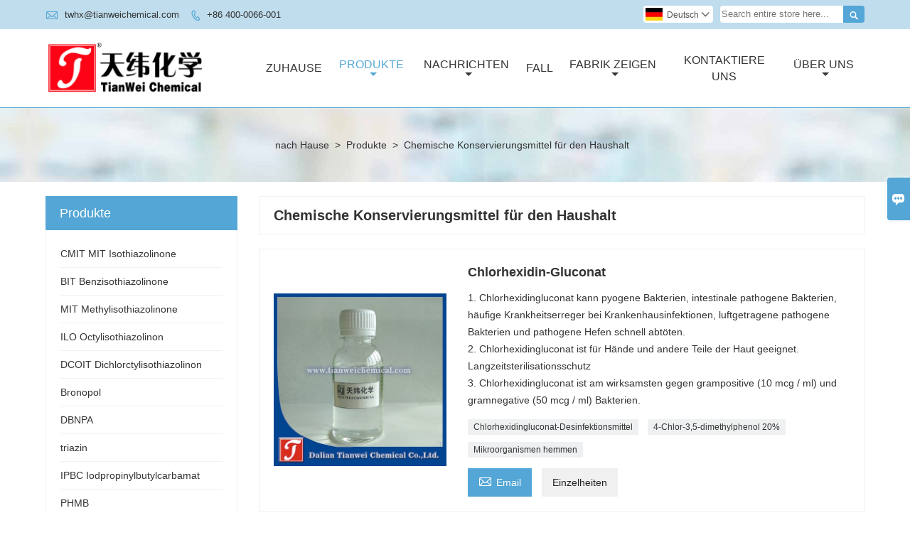

--- FILE ---
content_type: text/html; charset=UTF-8
request_url: http://de.tianweichemical.com/product-list/daily-chemical-preservative
body_size: 10895
content:
<!DOCTYPE html PUBLIC "-//W3C//DTD XHTML 1.0 Transitional//EN" "http://www.w3.org/TR/xhtml1/DTD/xhtml1-transitional.dtd">
<html xmlns="http://www.w3.org/1999/xhtml">
<head>
    <meta http-equiv="Content-Type" content="text/html; charset=utf-8" />
                <title>Chemische Konservierungsmittel für den Haushalt;Verkaufs Chemische Konservierungsmittel für den Haushalt Großhandel</title>
            <meta name="description" content="billig Preisnachlässe Chemische Konservierungsmittel für den Haushalt Lieferanten;Niedriger Preis Chemische Konservierungsmittel für den Haushalt Förderung,Versorgung Chemische Konservierungsmittel für den Haushalt Beschaffung,Hohe Qualität Chemische Konservierungsmittel für den Haushalt Hersteller Fabrik!">
    <meta name="keywords" content="Chemische Konservierungsmittel für den Haushalt Preis;Kaufen Chemische Konservierungsmittel für den Haushalt;Chemische Konservierungsmittel für den Haushalt Marken;Chemische Konservierungsmittel für den Haushalt maßgeschneiderte;Chemische Konservierungsmittel für den Haushalt Zitat;Chemische Konservierungsmittel für den Haushalt Unternehmen">
    <meta name="viewport" content="width=device-width, initial-scale=1, minimum-scale=1, user-scalable=no , maximum-scale=1" />
    <meta http-equiv="X-UA-Compatible" content="IE=edge,chrome=1,IE=10">
    <meta content="telephone=no" name="format-detection">
    <link rel="canonical" href="http://de.tianweichemical.com/product-list/daily-chemical-preservative" />
    <!-- Favicon -->
    <link rel="shortcut icon" href="https://img.waimaoniu.net/1739/1739-201912111058473582.ico">
    <!--样式图标-->
    <link rel="stylesheet" type="text/css" href="/template/iconfont/iconfont.css"/>
    <link rel="stylesheet" type="text/css" href="/template/nmoban50/css/style.css"/>
    <script type="text/javascript" src="/template/nmoban50/js/jquery-1.12.3.min.js"></script>

    
    <!-- Google Analytics -->
    <script async src="https://www.googletagmanager.com/gtag/js?id=UA-232336306-16"></script>
    <script>
        window.dataLayer = window.dataLayer || [];
        function gtag(){dataLayer.push(arguments);}
        gtag('js', new Date());
                gtag('config', 'UA-232336306-16');
            </script>
    
<div class="im">
    <label class="im-l" for="select"><i class="iconfont">&#xe697;</i></label>
    <input type="checkbox" id="select">
    <div class="box">
        <ul>
                                        <li>
                    <a href="#inquiry_area">
                        <i class="iconfont img-envelope">&#xe758;</i>
                    </a>
                </li>
                                                                                                                </ul>
    </div>
</div></head>
<body class="homepage">
<div class="main">
    <!-- HEADER START -->
    <header class="header-box">
        <div class="header-top">
            <div class="header-inner">
                <div class="header-contact">
                    <ul>
                        <li class="website-mailbox">
                            <i class="iconfont">&#xe624;</i>
                            <a href="/contact#inquiry_area"  target="_blank">twhx@tianweichemical.com </a>
                        </li>
                        <li class="website-phone">
                            <i class="iconfont">&#xec76;</i>
                            <a href="/contact#inquiry_area"  target="_blank">+86 400-0066-001</a>
                        </li>
                    </ul>
                </div>
                <div class="header-search">
                    <form onsubmit="search(this);return false;">
                        <div class="search-box" >
                            <input class="input-text" placeholder="Search entire store here..." type="text" id="key" name="keys">
                            <button class="search-btn"   type="submit"><i class="iconfont">&#xe6c9;</i></button>
                        </div>
                    </form>
                </div>
                <script>
                    function search(thatThis) {
                var searchStr=$(thatThis).find('#key').val();
                if (searchStr==''){return false}
                        location.href = '/product-search?key=' + $(thatThis).find('#key').val();
                    }
                </script>
                <div class="language">
                    <div class="cur"><e class="de">Deutsch<i class="iconfont">&#xe635;</i></e>
                        <ul class="language-list">
                                                            <li>
                                    <a href="http://ar.tianweichemical.com/product-list/daily-chemical-preservative" title="العربية" class="ar" >
                                        العربية</a>
                                </li>
                                                            <li>
                                    <a href="http://de.tianweichemical.com/product-list/daily-chemical-preservative" title="Deutsch" class="de" >
                                        Deutsch</a>
                                </li>
                                                            <li>
                                    <a href="http://www.tianweichemical.com/product-list/daily-chemical-preservative" title="English" class="en" >
                                        English</a>
                                </li>
                                                            <li>
                                    <a href="http://es.tianweichemical.com/product-list/daily-chemical-preservative" title="Español" class="es" >
                                        Español</a>
                                </li>
                                                            <li>
                                    <a href="http://ja.tianweichemical.com/product-list/daily-chemical-preservative" title="日本語" class="ja" >
                                        日本語</a>
                                </li>
                                                            <li>
                                    <a href="http://ko.tianweichemical.com/product-list/daily-chemical-preservative" title="한국어" class="ko" >
                                        한국어</a>
                                </li>
                                                            <li>
                                    <a href="http://ms.tianweichemical.com/product-list/daily-chemical-preservative" title="Melayu" class="ms" >
                                        Melayu</a>
                                </li>
                                                            <li>
                                    <a href="http://pt.tianweichemical.com/product-list/daily-chemical-preservative" title="Português" class="pt" >
                                        Português</a>
                                </li>
                                                            <li>
                                    <a href="http://ru.tianweichemical.com/product-list/daily-chemical-preservative" title="Pусский" class="ru" >
                                        Pусский</a>
                                </li>
                                                            <li>
                                    <a href="http://ta.tianweichemical.com/product-list/daily-chemical-preservative" title="தமிழ்" class="ta" >
                                        தமிழ்</a>
                                </li>
                                                            <li>
                                    <a href="http://vi.tianweichemical.com/product-list/daily-chemical-preservative" title="tiếng việt" class="vi" >
                                        tiếng việt</a>
                                </li>
                                                    </ul>
                    </div>
                </div>
                <div class="clear"></div>
            </div>
        </div>
        <div class="header-middle" id="fixedMenu">
            <div class="header-inner">
                <div class="header-logo">
                    <div class="header-logo-box">
                        <a href="/"><img alt="Dalian Tianwei Chemical Co., Ltd." src="https://img.waimaoniu.net/1739/1739-202009161009054728.png"></a>
                    </div>
                </div>
                <!--<div class="company-motto">
                	<div class="company-motto-p"><p>Guaranteeing the highest quality products has always been our pursuit</p></div>
                </div>-->
                <nav class="main-nav" role="navigation">
                    <!-- Mobile menu toggle button (hamburger/x icon) -->
                    <input id="main-menu-state" type="checkbox" />
                    <label class="main-menu-btn" for="main-menu-state">
                        <span class="main-menu-btn-icon"></span> Toggle main menu visibility
                    </label>
                    <!-- Sample menu definition -->
                    <ul id="main-menu" class="sm sm-blue">
                                                    <li class=""><a href="/">Zuhause</a>
                                                            </li>
                                                    <li class="current"><a href="/products">Produkte</a>
                                                                    <ul>
                                                                                    <li><a href="/product-list/cmit-mit-isothiazolinone">CMIT MIT Isothiazolinone</a>
                                                                                            </li>
                                                                                    <li><a href="/product-list/bit-benzisothiazolinone">BIT Benzisothiazolinone</a>
                                                                                            </li>
                                                                                    <li><a href="/product-list/mit-methylisothiazolinone">MIT Methylisothiazolinone</a>
                                                                                            </li>
                                                                                    <li><a href="/product-list/oit-octylisothiazolinone">ILO Octylisothiazolinon</a>
                                                                                            </li>
                                                                                    <li><a href="/product-list/dichloroctylisothiazolinone">DCOIT Dichlorctylisothiazolinon</a>
                                                                                            </li>
                                                                                    <li><a href="/product-list/bronopol">Bronopol</a>
                                                                                            </li>
                                                                                    <li><a href="/product-list/dbnpa">DBNPA</a>
                                                                                            </li>
                                                                                    <li><a href="/product-list/triazine">triazin</a>
                                                                                            </li>
                                                                                    <li><a href="/product-list/iodopropynyl-butylcarbamate">IPBC Iodpropinylbutylcarbamat</a>
                                                                                            </li>
                                                                                    <li><a href="/product-list/polyhexamethylene-biguanide-hydrochloride">PHMB Polyhexamethylenbiguanidhydrochlorid</a>
                                                                                            </li>
                                                                                    <li><a href="/product-list/daily-chemical-preservative">Chemische Konservierungsmittel für den Haushalt</a>
                                                                                            </li>
                                                                                    <li><a href="/product-list/paints-and-coating-preservatives">Lacke und Beschichtungskonservierungs</a>
                                                                                            </li>
                                                                                    <li><a href="/product-list/mold-imhibitor-for-leather">Mold Imhibitor für Leder</a>
                                                                                            </li>
                                                                                    <li><a href="/product-list/textile-and-fiber-preservatives">Textil- und Faserkonservierungs</a>
                                                                                            </li>
                                                                                    <li><a href="/product-list/pulp-and-paper-solutions">Zellstoff- und Papierlösungen</a>
                                                                                            </li>
                                                                                    <li><a href="/product-list/water-treatment-chemicals">Chemikalien zur Wasseraufbereitung</a>
                                                                                            </li>
                                                                                    <li><a href="/product-list/plastic-preservatives">Konservierungsmittel aus Kunststoff</a>
                                                                                            </li>
                                                                                    <li><a href="/product-list/biocide-for-lubricant-and-processing-oil">Biozid für Schmiermittel und Verarbeitung Öl</a>
                                                                                            </li>
                                                                                    <li><a href="/product-list/metalworking-fluid-antiseptic">Metallbearbeitungsflüssigkeit Antiseptikum</a>
                                                                                            </li>
                                                                                    <li><a href="/product-list/laboratory-equipment-reagents-preservatives">Laborgeräte、Reagenzien、Konservierungsmittel</a>
                                                                                            </li>
                                                                            </ul>
                                                            </li>
                                                    <li class=""><a href="/news">Nachrichten</a>
                                                                    <ul>
                                                                                    <li><a href="/news-list/company-news">Unternehmens Nachrichten</a>
                                                                                            </li>
                                                                                    <li><a href="/news-list/product-news">Produkt-News</a>
                                                                                            </li>
                                                                            </ul>
                                                            </li>
                                                    <li class=""><a href="/case">Fall</a>
                                                            </li>
                                                    <li class=""><a href="/factory/equipment">Fabrik Zeigen</a>
                                                                    <ul>
                                                                                    <li><a href="/factory/equipment">Werkstatt</a>
                                                                                            </li>
                                                                                    <li><a href="/factory/product-quality-inspection-center">Product Quality Inspection Center</a>
                                                                                            </li>
                                                                            </ul>
                                                            </li>
                                                    <li class=""><a href="/contact">Kontaktiere Uns</a>
                                                            </li>
                                                    <li class=""><a href="/aboutus">Über Uns</a>
                                                                    <ul>
                                                                                    <li><a href="/company-style">Unternehmen stil</a>
                                                                                            </li>
                                                                                    <li><a href="/exhibition">Ausstellungsaktivitäten</a>
                                                                                            </li>
                                                                                    <li><a href="/cert">Zertifizierungen</a>
                                                                                            </li>
                                                                                    <li><a href="/team-service">Team Service</a>
                                                                                            </li>
                                                                                    <li><a href="/delivery">Liefern</a>
                                                                                            </li>
                                                                                    <li><a href="/faq">Häufig gestellte Fragen</a>
                                                                                            </li>
                                                                            </ul>
                                                            </li>
                                            </ul>
                </nav>
            </div>
        </div>
    </header>
    <!-- HEADER END -->
    <div class="inner-page-main">
    <div class="bread-crumb" style="">
        <ul><li><a href='/'>nach Hause</a></li><li> > </li><li><a href='/products'>Produkte</a></li><li> > </li><li class='active'>Chemische Konservierungsmittel für den Haushalt</li></ul>    </div>
    <div class="inner-page-middle">
        <div class="inner-page-content">
            <div class="inner-page-r">
                <section class="product-key">
                    <div class="product-key-box">
                        <!--分类标题-->
                        <h1>Chemische Konservierungsmittel für den Haushalt</h1>
                        <!--分类描述-->
                                            </div>
                </section>
                <section class="product-category">
                    <ul>
                                                    <li>
                                <div class="product-item">
                                                                        <div class="product-image"><a href="/product/chlorhexidine-gluconate"><img src="https://img.waimaoniu.net/1739/1739-202005211552499633.jpg" alt="Chlorhexidin-Gluconat"></a></div>
                                    <div class="product-item-text">
                                        <div class="product-item-text-b">
                                            <a href="/product/chlorhexidine-gluconate"><h2>Chlorhexidin-Gluconat</h2></a>
                                                                                                                                        <p>1. Chlorhexidingluconat kann pyogene Bakterien, intestinale pathogene Bakterien, häufige Krankheitserreger bei Krankenhausinfektionen, luftgetragene pathogene Bakterien und pathogene Hefen schnell abtöten. <br/>2. Chlorhexidingluconat ist für Hände und andere Teile der Haut geeignet. Langzeitsterilisationsschutz <br/>3. Chlorhexidingluconat ist am wirksamsten gegen grampositive (10 mcg / ml) und gramnegative (50 mcg / ml) Bakterien.</p>
                                                                                        <div class="tag">
                                                                                                                                                            <a href="/product-tag/chlorhexidingluconat-desinfektionsmittel">Chlorhexidingluconat-Desinfektionsmittel</a>
                                                                                                                                                                                                                <a href="/product-tag/4-chlor-3%2c5-dimethylphenol+20%25">4-Chlor-3,5-dimethylphenol 20%</a>
                                                                                                                                                                                                                <a href="/product-tag/mikroorganismen+hemmen">Mikroorganismen hemmen</a>
                                                                                                                                                                                                                                                                                                                                                        </div>
                                            <span><a href="/product/chlorhexidine-gluconate#inquiry_area" title="Email"><i class="iconfont">&#xe624;</i>Email</a>
                                                  <a class="more" href="/product/chlorhexidine-gluconate">Einzelheiten</a>
                                            </span>
                                        </div>
                                    </div>
                                </div>
                            </li>
                                                    <li>
                                <div class="product-item">
                                                                        <div class="product-image"><a href="/product/daily-chemical-preservatives"><img src="https://img.waimaoniu.net/1739/1739-201912031439561378.jpg" alt="Körperpflege Konservierungsmittel"></a></div>
                                    <div class="product-item-text">
                                        <div class="product-item-text-b">
                                            <a href="/product/daily-chemical-preservatives"><h2>Körperpflege Konservierungsmittel</h2></a>
                                                                                                                                        <p>1. Körperpflege Konservierungsmittel ist gelbe Flüssigkeit. Und der Hauptbestandteil ist Isothiazolon-Derivat. <br/>2. Körperpflege Konservierungsmittel sind eine lang anhaltende Abtötung verschiedener Bakterien, Pilze und Hefekonservierungsmittel. <br/>3. Chemische Konservierungsmittel von Daliy werden häufig in Kosmetika, Körperpflegeprodukten und anderen täglichen chemischen Produkten verwendet. Wie Shampoo, Waschmittel etc.</p>
                                                                                        <div class="tag">
                                                                                                                                                            <a href="/product-tag/cmit+mit+1.5+cg">CMIT MIT 1.5 CG</a>
                                                                                                                                                                                                                <a href="/product-tag/kosmetikkonservierungsmittel">Kosmetikkonservierungsmittel</a>
                                                                                                                                                                                                                <a href="/product-tag/t%c3%a4gliche+chemische+konservierungsstoffe">tägliche chemische Konservierungsstoffe</a>
                                                                                                                                                                                                                                                                                                                                                        </div>
                                            <span><a href="/product/daily-chemical-preservatives#inquiry_area" title="Email"><i class="iconfont">&#xe624;</i>Email</a>
                                                  <a class="more" href="/product/daily-chemical-preservatives">Einzelheiten</a>
                                            </span>
                                        </div>
                                    </div>
                                </div>
                            </li>
                                                    <li>
                                <div class="product-item">
                                                                        <div class="product-image"><a href="/product/4-chloro-35-dimethylphenol-p-chloro-m-xylenol"><img src="https://img.waimaoniu.net/1739/1739-202005211508323617.jpg" alt="4-Chlor-3,5-dimethylphenol"></a></div>
                                    <div class="product-item-text">
                                        <div class="product-item-text-b">
                                            <a href="/product/4-chloro-35-dimethylphenol-p-chloro-m-xylenol"><h2>4-Chlor-3,5-dimethylphenol</h2></a>
                                                                                                                                        <p>1) 4-Chlor-3,5-dimethylphenol hat eine ausgezeichnete Abtötungswirkung auf grampositive und negative Bakterien und Schimmelpilze. <br/>2) 4-Chlor-3,5-dimethylphenol hat unter normalen Lagerbedingungen eine gute Stabilität und wird nicht deaktiviert. <br/>3) PCMX bei 20 l Wasserlösung: 0,03 Gew .-%; 20 bis 95% Ethanol: 50% Gewicht / Volumen; löslich in Polyethylenglykol, Enol, Olefin, Benzol, Ether, fetten Ölen und wässriger Lösung mit starker Base.</p>
                                                                                        <div class="tag">
                                                                                                                                                            <a href="/product-tag/4-chlor-3%2c5-dimethylphenol">4-Chlor-3,5-dimethylphenol</a>
                                                                                                                                                                                                                <a href="/product-tag/pcmx-desinfektionsmittel">PCMX-Desinfektionsmittel</a>
                                                                                                                                                                                                                <a href="/product-tag/cas-nr.+88-04-0">CAS-Nr. 88-04-0</a>
                                                                                                                                                                                                                                                                                                                                                        </div>
                                            <span><a href="/product/4-chloro-35-dimethylphenol-p-chloro-m-xylenol#inquiry_area" title="Email"><i class="iconfont">&#xe624;</i>Email</a>
                                                  <a class="more" href="/product/4-chloro-35-dimethylphenol-p-chloro-m-xylenol">Einzelheiten</a>
                                            </span>
                                        </div>
                                    </div>
                                </div>
                            </li>
                                                    <li>
                                <div class="product-item">
                                                                        <div class="product-image"><a href="/product/daily-chemical-tank-preservatives"><img src="https://img.waimaoniu.net/1739/1739-201912031436109208.jpg" alt="Tägliche Konservierungsmittel für Chemietanks"></a></div>
                                    <div class="product-item-text">
                                        <div class="product-item-text-b">
                                            <a href="/product/daily-chemical-tank-preservatives"><h2>Tägliche Konservierungsmittel für Chemietanks</h2></a>
                                                                                                                                        <p>1. Tägliche chemische Konservierungsmittel 3Q-401. <br/>2. Aussehen: Farblose transparente Flüssigkeit. <br/>3. Ein bakterizides Breitbandantiseptikum. <br/>4. Weit verbreitet beim Sterilisieren und Korrosionsschutz von Dosen mit abwaschbaren Kosmetika.</p>
                                                                                        <div class="tag">
                                                                                                                                                            <a href="/product-tag/konservierungsmittel+f%c3%bcr+die+t%c3%a4glichen+chemikalien">Konservierungsmittel für die täglichen Chemikalien</a>
                                                                                                                                                                                                                <a href="/product-tag/kosmetikkonservierungsmittel">Kosmetikkonservierungsmittel</a>
                                                                                                                                                                                                                <a href="/product-tag/kathon+cg+biozid+f%c3%bcr+kosmetika">Kathon CG Biozid für Kosmetika</a>
                                                                                                                                                                                                                                                                                                                                                        </div>
                                            <span><a href="/product/daily-chemical-tank-preservatives#inquiry_area" title="Email"><i class="iconfont">&#xe624;</i>Email</a>
                                                  <a class="more" href="/product/daily-chemical-tank-preservatives">Einzelheiten</a>
                                            </span>
                                        </div>
                                    </div>
                                </div>
                            </li>
                                                    <li>
                                <div class="product-item">
                                                                        <div class="product-image"><a href="/product/polyhexamethyleneguanidehydrochloride-phmg"><img src="https://img.waimaoniu.net/1739/1739-202012151319019065.jpg" alt="Polyhexamethylenguanidhydrochlorid PHMG"></a></div>
                                    <div class="product-item-text">
                                        <div class="product-item-text-b">
                                            <a href="/product/polyhexamethyleneguanidehydrochloride-phmg"><h2>Polyhexamethylenguanidhydrochlorid PHMG</h2></a>
                                                                                                                                        <p>1. PHMG ist von Natur aus stabil; es ist leicht wasserlöslich; es kann bei Raumtemperatur verwendet werden; <br/>2. Langfristig antibakteriell; nicht ätzend; Nicht brennbar und nicht explosiv, sicher zu verwenden. <br/>3. Nicht hautreizend</p>
                                                                                        <div class="tag">
                                                                                                                                                            <a href="/product-tag/cas+no+57028-96-3">cas no 57028-96-3</a>
                                                                                                                                                                                                                <a href="/product-tag/phmg+25">PHMG 25</a>
                                                                                                                                                                                                                <a href="/product-tag/hersteller+von+konservierungsstoffen">Hersteller von Konservierungsstoffen</a>
                                                                                                                                                                                                                                                                                                                                                        </div>
                                            <span><a href="/product/polyhexamethyleneguanidehydrochloride-phmg#inquiry_area" title="Email"><i class="iconfont">&#xe624;</i>Email</a>
                                                  <a class="more" href="/product/polyhexamethyleneguanidehydrochloride-phmg">Einzelheiten</a>
                                            </span>
                                        </div>
                                    </div>
                                </div>
                            </li>
                                                    <li>
                                <div class="product-item">
                                                                        <div class="product-image"><a href="/product/mask-preservative"><img src="https://img.waimaoniu.net/1739/1739-201912031447255059.jpg" alt="Maskenkonservierungsmittel"></a></div>
                                    <div class="product-item-text">
                                        <div class="product-item-text-b">
                                            <a href="/product/mask-preservative"><h2>Maskenkonservierungsmittel</h2></a>
                                                                                                                                        <p>1. Maskenschutzmittel, eine farblose transparente Flüssigkeit. Es ist ein breites Spektrum von hoher Effizienz, bequem und stabil. <br/>2. Diese Maskenschutzmittel können direkt hinzugefügt werden, sicher und umweltfreundlich. Es ist wasserlöslich und hat eine gute Verträglichkeit mit verschiedenen Emulgatoren, Tensiden und Proteinkomponenten; <br/>3. Maskenkonservierungsmittel ist frei von Formaldehyd, enthält keine Schwermetalle und wird häufig als Maskenkonservierungsmittel verwendet.</p>
                                                                                        <div class="tag">
                                                                                                                                                            <a href="/product-tag/konservierungsmittel+f%c3%bcr+die+maske">Konservierungsmittel für die Maske</a>
                                                                                                                                                                                                                <a href="/product-tag/t%c3%a4gliches+chemisches+konservierungsmittel">tägliches chemisches Konservierungsmittel</a>
                                                                                                                                                                                                                <a href="/product-tag/kosmetikkonservierungsmittel">Kosmetikkonservierungsmittel</a>
                                                                                                                                                                                                                                                                                                                                                        </div>
                                            <span><a href="/product/mask-preservative#inquiry_area" title="Email"><i class="iconfont">&#xe624;</i>Email</a>
                                                  <a class="more" href="/product/mask-preservative">Einzelheiten</a>
                                            </span>
                                        </div>
                                    </div>
                                </div>
                            </li>
                                                    <li>
                                <div class="product-item">
                                                                        <div class="product-image"><a href="/product/emulsion-preservative"><img src="https://img.waimaoniu.net/1739/1739-201912031443039214.jpg" alt="Emulsionskonservierungsmittel"></a></div>
                                    <div class="product-item-text">
                                        <div class="product-item-text-b">
                                            <a href="/product/emulsion-preservative"><h2>Emulsionskonservierungsmittel</h2></a>
                                                                                                                                        <p>1. Emulsionsantiseptikum ist eine hellgelbe Flüssigkeit. Es wird nicht von Anionen und Kationen, Zwitterionika und Tensiden beeinflusst. <br/>2. Dieser pH-Bereich des Emulsionskonservierungsmittels liegt zwischen 2,0 und 9,0 und ist wasserlöslich. frei von Formaldehyd, frei von Schwermetallen, Sterilisation und Schimmel signifikant. <br/>3. Emulsionskonservierungsmittel werden häufig in kosmetischen Konservierungsmitteln verwendet.</p>
                                                                                        <div class="tag">
                                                                                                                                                            <a href="/product-tag/kosmetikkonservierungsmittel">Kosmetikkonservierungsmittel</a>
                                                                                                                                                                                                                <a href="/product-tag/konservierungsmittel+f%c3%bcr+haushaltsprodukte">Konservierungsmittel für Haushaltsprodukte</a>
                                                                                                                                                                                                                <a href="/product-tag/emulsionsantiseptikum">Emulsionsantiseptikum</a>
                                                                                                                                                                                                                                                                                                                                                        </div>
                                            <span><a href="/product/emulsion-preservative#inquiry_area" title="Email"><i class="iconfont">&#xe624;</i>Email</a>
                                                  <a class="more" href="/product/emulsion-preservative">Einzelheiten</a>
                                            </span>
                                        </div>
                                    </div>
                                </div>
                            </li>
                                                    <li>
                                <div class="product-item">
                                                                        <div class="product-image"><a href="/product/mb5-daily-chemicals-biocides"><img src="https://img.waimaoniu.net/1739/1739-201912031645021876.jpg" alt="MB5 Daily Chemicals Biozide"></a></div>
                                    <div class="product-item-text">
                                        <div class="product-item-text-b">
                                            <a href="/product/mb5-daily-chemicals-biocides"><h2>MB5 Daily Chemicals Biozide</h2></a>
                                                                                                                                        <p>1. MB5 Daily Chemicals Biocides ist die Mischung aus MIT & BIT. Mit dem Aussehen einer gelben transparenten Lösung. <br/>2. MB5 Daily Chemicals Biozide sind wasserlöslich und schützen Latexfarben, Polymeremulsionen, Klebstoffe, Emaille, Füllstoffe, Dichtungsmittel und andere Produkte auf Wasserbasis gut vor schädlichen Mikroorganismen. <br/>3. Zur Unterstützung unserer Kundentestqualität steht ein Muster zur Verfügung</p>
                                                                                        <div class="tag">
                                                                                                                                                            <a href="/product-tag/mit+und+bit">MIT und BIT</a>
                                                                                                                                                                                                                <a href="/product-tag/1+2+benzoisothiazolin+3+eins.">1 2 Benzoisothiazolin 3 eins.</a>
                                                                                                                                                                                                                <a href="/product-tag/2+methyl+4+isothiazolin+3+eins">2 Methyl 4 Isothiazolin 3 eins</a>
                                                                                                                                                                                                                                                                                                                                                        </div>
                                            <span><a href="/product/mb5-daily-chemicals-biocides#inquiry_area" title="Email"><i class="iconfont">&#xe624;</i>Email</a>
                                                  <a class="more" href="/product/mb5-daily-chemicals-biocides">Einzelheiten</a>
                                            </span>
                                        </div>
                                    </div>
                                </div>
                            </li>
                                            </ul>
                </section>
                <div class="pagination-bar">
                    <ul>
                                            </ul>
                </div>
                                <style>
    .error {  color: red;  }
    /*邮件锚点*/
    .mail-anchor{ width: 100%; position:relative;}
    .mail-anchor #inquiry_area{ position: absolute; top:-120px;}
    .inner-message-row .item button.submitting{ padding-left: 50px;background-image: url(/template/images/loading2.gif);
        background-repeat: no-repeat;    background-position: 10px center; background-color: #fff;
        color: #999; border: 1px solid #ccc;cursor: not-allowed!important;}
    .inner-message-row .item button.submitting:active{ background-color: #fff;  color: #999;  border: 1px solid #ccc;}
</style>
<div class="mail-anchor">
    <div id="inquiry_area"></div>
</div>
<div class="inner-message" style="background-color: #f6f6f6;padding: 20px;">
    <div class="th" style="margin-bottom: 16px;">Holen Sie sich den neuesten Preis? Wir werden so schnell wie möglich antworten (innerhalb von 12 Stunden)</div>
    <div class="inner-message-row msg_bl">
        <form class="form_che" method="post" id="messageform1" name="messageform1">
            <!--普通跳转<form class="form_check" method="post" id="messageform1" name="messageform1">-->
            <input type="hidden" id="pid" name="pid" value="0"/>
                <input type="hidden" name="fromurl" value="">
                <script>
                    $(function(){
                        $('input[name="fromurl"]').val(window.location.href);
                    })
                </script>
            <!--<div class="item">
                <label for="subject"></label>
                <div class="inner-message-box">
                    <input type="text" class="input-lg form-full" value="" placeholder="*" name="subject" id="subject" required="true">
                </div>
            </div>-->
            <div class="item item-half" style="margin-bottom: 12px;">
                <div class="inner-message-half" style="background:#fff;">
                    <input type="text" class="input-lg form-full" value="" placeholder="Wie heißen Sie?" name="name" id="name">
                </div>
            </div>
            <div class="item item-half" style="margin-bottom: 12px;">
                <label for="phone"></label>
                <div class="inner-message-box" style="background:#fff;">
                    <input type="text" class="input-lg form-full" value="" placeholder="Beste Kontaktnummer:" name="phone" id="phone" >
                </div>
            </div>
            <div class="item" style="margin-bottom: 12px;">
                <!--邮件出错提示语-->
                <label for="email"></label>
                <div class="inner-message-box" style="background:#fff;">
                    <input type="text" class="input-lg form-full" value="" placeholder="*Ihre beste Kontakt-E-Mail:" id="email" name="email" required="true">
                </div>
            </div>
            <div class="item" style="margin-bottom: 12px;">
                <div class="inner-message-box" style="background:#fff;">
                    <input type="text" class="input-lg form-full" value="" placeholder="Ihr Firmenname:" name="company" id="company">
                </div>
            </div>
            <div class="item" style="margin-bottom: 12px;">
                <div class="inner-message-box" style="background:#fff;">
                    <label for="message"></label>
                    <textarea placeholder="*Worüber möchten Sie sich erkundigen?" name="message" id="message" class="form-full" required="true"></textarea>
                </div>
            </div>
            <div class="item" style="margin-bottom: 12px;">
                <button class="btn-text t_submit" id="submit" style="display: inline-block">einreichen</button>
                <div style="display: inline-block; margin-left: 40px;">
                    <input type="checkbox" name="category" value="1" style="width: auto; height: auto;" /><a href="/privacypolicy" target="_blank"><p style="text-decoration: underline;color: #999; display: inline-block;">Datenschutz-Bestimmungen</p></a>
                    <script>document.getElementsByName("category")[0].checked="checked";</script>
                </div>
            </div>
        </form>
    </div>
</div>            </div>
            <!--inner-page-l-->
            <div class="inner-page-l">
    <div class="sidebar-block">
        <div class="sidebar-block-but"><span>mehr Produkte</span><button type="button"><i class="iconfont"></i></button></div>
                        <div class="sidebar-box">
            <div class="sidebar-title">
                <span>Produkte</span>
            </div>
            <div class="sidebar-contant sidebar-product">
                                    <dl>
                        <dt><a href="/product-list/cmit-mit-isothiazolinone" title="CMIT MIT Isothiazolinone"><i></i>CMIT MIT Isothiazolinone</a></dt>
                                            </dl>
                                    <dl>
                        <dt><a href="/product-list/bit-benzisothiazolinone" title="BIT Benzisothiazolinone"><i></i>BIT Benzisothiazolinone</a></dt>
                                            </dl>
                                    <dl>
                        <dt><a href="/product-list/mit-methylisothiazolinone" title="MIT Methylisothiazolinone"><i></i>MIT Methylisothiazolinone</a></dt>
                                            </dl>
                                    <dl>
                        <dt><a href="/product-list/oit-octylisothiazolinone" title="ILO Octylisothiazolinon"><i></i>ILO Octylisothiazolinon</a></dt>
                                            </dl>
                                    <dl>
                        <dt><a href="/product-list/dichloroctylisothiazolinone" title="DCOIT Dichlorctylisothiazolinon"><i></i>DCOIT Dichlorctylisothiazolinon</a></dt>
                                            </dl>
                                    <dl>
                        <dt><a href="/product-list/bronopol" title="Bronopol"><i></i>Bronopol</a></dt>
                                            </dl>
                                    <dl>
                        <dt><a href="/product-list/dbnpa" title="DBNPA"><i></i>DBNPA</a></dt>
                                            </dl>
                                    <dl>
                        <dt><a href="/product-list/triazine" title="triazin"><i></i>triazin</a></dt>
                                            </dl>
                                    <dl>
                        <dt><a href="/product-list/iodopropynyl-butylcarbamate" title="IPBC Iodpropinylbutylcarbamat"><i></i>IPBC Iodpropinylbutylcarbamat</a></dt>
                                            </dl>
                                    <dl>
                        <dt><a href="/product-list/polyhexamethylene-biguanide-hydrochloride" title="PHMB Polyhexamethylenbiguanidhydrochlorid"><i></i>PHMB Polyhexamethylenbiguanidhydrochlorid</a></dt>
                                            </dl>
                                    <dl>
                        <dt><a href="/product-list/daily-chemical-preservative" title="Chemische Konservierungsmittel für den Haushalt"><i></i>Chemische Konservierungsmittel für den Haushalt</a></dt>
                                            </dl>
                                    <dl>
                        <dt><a href="/product-list/paints-and-coating-preservatives" title="Lacke und Beschichtungskonservierungs"><i></i>Lacke und Beschichtungskonservierungs</a></dt>
                                            </dl>
                                    <dl>
                        <dt><a href="/product-list/mold-imhibitor-for-leather" title="Mold Imhibitor für Leder"><i></i>Mold Imhibitor für Leder</a></dt>
                                            </dl>
                                    <dl>
                        <dt><a href="/product-list/textile-and-fiber-preservatives" title="Textil- und Faserkonservierungs"><i></i>Textil- und Faserkonservierungs</a></dt>
                                            </dl>
                                    <dl>
                        <dt><a href="/product-list/pulp-and-paper-solutions" title="Zellstoff- und Papierlösungen"><i></i>Zellstoff- und Papierlösungen</a></dt>
                                            </dl>
                                    <dl>
                        <dt><a href="/product-list/water-treatment-chemicals" title="Chemikalien zur Wasseraufbereitung"><i></i>Chemikalien zur Wasseraufbereitung</a></dt>
                                            </dl>
                                    <dl>
                        <dt><a href="/product-list/plastic-preservatives" title="Konservierungsmittel aus Kunststoff"><i></i>Konservierungsmittel aus Kunststoff</a></dt>
                                            </dl>
                                    <dl>
                        <dt><a href="/product-list/biocide-for-lubricant-and-processing-oil" title="Biozid für Schmiermittel und Verarbeitung Öl"><i></i>Biozid für Schmiermittel und Verarbeitung Öl</a></dt>
                                            </dl>
                                    <dl>
                        <dt><a href="/product-list/metalworking-fluid-antiseptic" title="Metallbearbeitungsflüssigkeit Antiseptikum"><i></i>Metallbearbeitungsflüssigkeit Antiseptikum</a></dt>
                                            </dl>
                                    <dl>
                        <dt><a href="/product-list/laboratory-equipment-reagents-preservatives" title="Laborgeräte、Reagenzien、Konservierungsmittel"><i></i>Laborgeräte、Reagenzien、Konservierungsmittel</a></dt>
                                            </dl>
                            </div>
        </div>
        <div class="sidebar-box sidebar-featured">
            <div class="sidebar-title">
                <span>Ausgewählte Produkte</span>
            </div>
            <div class="sidebar-contant">
                <ul>
                                            <li>
                            <div class="item">
                                <div class="pro-media"><a href="/product/isothiazolinoe"><img alt="CMIT/MIT Isothiazolinoe" src="https://img.waimaoniu.net/1739/1739-201912021506161549_s.jpg"></a></div>
                                <div class="pro-detail-info">
                                    <div class="th"><a href="/product/isothiazolinoe">CMIT/MIT Isothiazolinoe</a></div>
                                    <span><a class="btn" href="/product/isothiazolinoe">Mehr</a></span>
                                </div>
                            </div>
                        </li>
                                            <li>
                            <div class="item">
                                <div class="pro-media"><a href="/product/raw-material-bit-85-powder"><img alt="Rohstoff BIT 85 Pulver" src="https://img.waimaoniu.net/1739/1739-201912021611479218_s.jpg"></a></div>
                                <div class="pro-detail-info">
                                    <div class="th"><a href="/product/raw-material-bit-85-powder">Rohstoff BIT 85 Pulver</a></div>
                                    <span><a class="btn" href="/product/raw-material-bit-85-powder">Mehr</a></span>
                                </div>
                            </div>
                        </li>
                                            <li>
                            <div class="item">
                                <div class="pro-media"><a href="/product/benzisothiazolinone"><img alt="Benzisothiazolinon BIT-20" src="https://img.waimaoniu.net/1739/1739-201912021630167871_s.jpg"></a></div>
                                <div class="pro-detail-info">
                                    <div class="th"><a href="/product/benzisothiazolinone">Benzisothiazolinon BIT-20</a></div>
                                    <span><a class="btn" href="/product/benzisothiazolinone">Mehr</a></span>
                                </div>
                            </div>
                        </li>
                                            <li>
                            <div class="item">
                                <div class="pro-media"><a href="/product/bronopol-biocide"><img alt="Biozid in Bronopol" src="https://img.waimaoniu.net/1739/1739-201912031413393145_s.jpg"></a></div>
                                <div class="pro-detail-info">
                                    <div class="th"><a href="/product/bronopol-biocide">Biozid in Bronopol</a></div>
                                    <span><a class="btn" href="/product/bronopol-biocide">Mehr</a></span>
                                </div>
                            </div>
                        </li>
                                    </ul>
            </div>
        </div>
        <div class="sidebar-box sidebar-contact">
    <div class="sidebar-title">
        <span>Kontakt Details</span>
    </div>
    <div class="sidebar-contant">
                                <div class="mb-20"><div class="inner-title"><i class="iconfont">&#xec76;</i></div><tr><th></th><td><a href="/contact#inquiry_area">+86 400-0066-001</a></td></tr></div>
                                        <div class="mb-20"><div class="inner-title"><i class="iconfont">&#xe624;</i></div><tr><th></th><td><a href="/contact#inquiry_area">twhx@tianweichemical.com</a></td></tr></div>                        <!--二维码-->
            </div>
</div>    </div>
</div>
<!--产品折叠列表-->
<script type="text/javascript" src="/template/nmoban50/js/sidebar-product.js"></script>
<script type="text/javascript">
    $(function () {
        initSidebarClicker('span', '+', '-')
    })
</script>        </div>
    </div>
</div>        <!--FOOTER -->
    <footer class="footer-middle">
        <div class="footer-content">
            <div class="footer-content-but"><span>mehr Dienstleistungen</span><button type="button"><i class="iconfont"></i></button></div>
            <div class="footer-main">
                <div class="item footer-contactus">
                    <div class="footer-static-block">
                        <div class="th"><a href="/contact">Kontaktieren Sie uns</a></div>
                        <ul class="footer-block-contant">
                            <li><label>Adresse : </label> <a href="/contact#inquiry_area">Rm2101 No.10 Aixian Street, High-Tech-Industriegebiet Dalian Liaoning China</a></li>
                            <li><label>Email : </label> <a href="/contact#inquiry_area">twhx@tianweichemical.com</a> </li>
                            <li><label>Telefon : </label> <a href="/contact#inquiry_area">+86 400-0066-001</a></li>
                                                    </ul>
                    </div>
                </div>
                <div class="item key-words">
                    <div class="footer-static-block">
                        <div class="th"><span>Information</span></div>
                        <ul class="footer-block-contant">
                            <li><i></i><a href="/delivery">Liefern</a></li>
                            <li><i></i><a href="/team-service">Team Service</a></li>
                            <li><i></i><a href="/news">Nachrichten</a></li>
                            <li><i></i><a href="/cert">Zertifizierungen</a></li>
                            <li><i></i><a href="/sitemap">Site Map</a></li>
                        </ul>
                    </div>
                </div>
                                    <div class="item key-words">
                        <div class="footer-static-block">
                            <div class="th"><span>Über uns</span></div>
                            <ul class="footer-block-contant">
                                                                    <li><i></i><a href="/aboutus">Firmeninfo</a></li>
                                                                    <li><i></i><a href="/company-style">Unternehmen Stil</a></li>
                                                                    <li><i></i><a href="/exhibition">Ausstellung Aktivitäten</a></li>
                                                                    <li><i></i><a href="/delivery">Lieferung</a></li>
                                                                    <li><i></i><a href="/faq">FAQ</a></li>
                                                            </ul>
                        </div>
                    </div>
                                                    <div class="item key-words">
                        <div class="footer-static-block">
                            <div class="th"><span>Links</span></div>
                            <ul class="footer-block-contant">
                                                                    <li><i></i>
                                        <a href="/product-list/bronopol">
                                            Bronopol                                        </a></li>
                                                                    <li><i></i>
                                        <a href="/product-list/triazine">
                                            triazin                                        </a></li>
                                                                    <li><i></i>
                                        <a href="/product-list/dbnpa">
                                            DBNPA                                        </a></li>
                                                                    <li><i></i>
                                        <a href="/product-list/isothiazolinone">
                                            Isothiazolinone                                        </a></li>
                                                                    <li><i></i>
                                        <a href="/product-list/bit-benzisothiazolinone">
                                            BIT Benzisothiazolinone                                        </a></li>
                                                            </ul>
                        </div>
                    </div>
                            </div>
        </div>
        <div class="footer-secondary">
            <div class="footer-secondary-box">
                <div class="social-link">
    <!-- Facebook、YouTube、Twitter、LinkedIn、Instagram、Pinterest -->
                        <a href="https://www.youtube.com/channel/UCcKyLNAMGnXleT882uwdQ0w" class="youTube" target="_blank" rel="nofollow">
                                    <i class="iconfont fa-youTube">
                        &#xe65d;                    </i>
                            </a>
                                <a href="https://twitter.com/TianweiCo" class="twitter" target="_blank" rel="nofollow">
                                    <i class="iconfont fa-twitter">
                        &#xe609;                    </i>
                            </a>
                                <a href="https://www.facebook.com/Dalian-Tianwei-Chemical-Co-Ltd-575101792871113" class="facebook" target="_blank" rel="nofollow">
                                    <i class="iconfont fa-facebook">
                        &#xe616;                    </i>
                            </a>
                                <a href="https://www.linkedin.com/company/dalian-tianwei-chemical-co-ltd/" class="linkedin" target="_blank" rel="nofollow">
                                    <i class="iconfont fa-linkedin">
                        &#xe615;                    </i>
                            </a>
                                <a href="https://www.pinterest.com/15504240288tw/_created/" class="pinterest" target="_blank" rel="nofollow">
                                    <i class="iconfont fa-pinterest">
                        &#xe63a;                    </i>
                            </a>
                                <a href="https://www.instagram.com/abby56852/" class="instagram" target="_blank" rel="nofollow">
                                    <i class="iconfont fa-instagram">
                        &#xe7d3;                    </i>
                            </a>
                <!-- WhatsApp,Skype-->
                                </div>                <p>Copyright © Dalian Tianwei Chemical Co., Ltd.</p>
            </div>
        </div>
    </footer>
        <!-- END FOOTER -->
    </div>
<script type="text/javascript" src="/assets/plugins/jquery-validate/jquery.validate.min.js"></script>
<script src="/assets/plugins/fancybox3/jquery.fancybox.min.js"></script>
<!--
    <script type="text/javascript"
            src="/assets/plugins/jquery-validate/localization/messages_.js"></script>
--><script type="text/javascript" src="/assets/js/common_functions.js"></script>
<script type="text/javascript" src="/assets/js/custom_functions.js?t=10"></script>
<script type="text/javascript">
    $(function(){
        initSideFloatingMenu(true)
    })
</script>
    <script type="text/javascript" src='https://estat7.waimaoniu.com/js.php?id=1739'></script>

<div class="scroll" id="scroll" style="display:none;right: 90px;bottom: 5px;">
    <i class="iconfont">&#xe637;</i>
</div>
<script type="text/javascript">
    $(function () {
        showScroll();
        function showScroll() {
            $(window).scroll(function () {
                var scrollValue = $(window).scrollTop();
                scrollValue > 100 ? $('div[class=scroll]').fadeIn() : $('div[class=scroll]').fadeOut();
            });
            $('#scroll').click(function () {
                $("html,body").animate({scrollTop: 0}, 200);
            });
        }
    })
</script></body>
<!--菜单栏js-->
<!-- SmartMenus jQuery plugin -->
<script type="text/javascript" src="/template/nmoban50/js/jquery.smartmenus.js"></script>
<!-- SmartMenus jQuery init -->
<script type="text/javascript">
    // SmartMenus init
    $(function() {
        $('#main-menu').smartmenus({
            subMenusSubOffsetX: 1,
            subMenusSubOffsetY: -8
        });
    });

    // SmartMenus mobile menu toggle button
    $(function() {
        var $mainMenuState = $('#main-menu-state');
        if ($mainMenuState.length) {
            // animate mobile menu
            $mainMenuState.change(function(e) {
                var $menu = $('#main-menu');
                if (this.checked) {
                    $menu.hide().slideDown(250, function() { $menu.css('display', ''); });
                } else {
                    $menu.show().slideUp(250, function() { $menu.css('display', ''); });
                }
            });
            // hide mobile menu beforeunload
            $(window).bind('beforeunload unload', function() {
                if ($mainMenuState[0].checked) {
                    $mainMenuState[0].click();
                }
            });
        }
    });
</script>
<!--导航栏置顶固定-->
<script>
    $(function() {
        var ie6 = document.all;
        var dv = $('#fixedMenu'),
            st;
        dv.attr('otop', dv.offset().top); //存储原来的距离顶部的距离
        $(window).scroll(function() {
            st = Math.max(document.body.scrollTop || document.documentElement.scrollTop);
            if (st > parseInt(dv.attr('otop'))) {
                if (ie6) { //IE6不支持fixed属性，所以只能靠设置position为absolute和top实现此效果
                    dv.css({
                        position: 'absolute',
                        top: st
                    });
                } else if (dv.css('position') != 'fixed') dv.css({
                    'position': 'fixed',
                    top: 0
                });
                dv.addClass("top-fixed")
            } else if (dv.css('position') != 'static'){
                dv.css({
                    'position': 'static'
                });
                dv.removeClass("top-fixed")
            }
        });
    });
</script>

<script>
    //手机端底部折叠
    $('.sidebar-block-but').on("click",function(){
        $(".sidebar-box").toggleClass("expand");
        $(this).toggleClass("expand");
    })
    $('.footer-content-but').on("click",function(){
        $(".footer-main").toggleClass("expand");
        $(this).toggleClass("expand");
    })
</script>
</html>